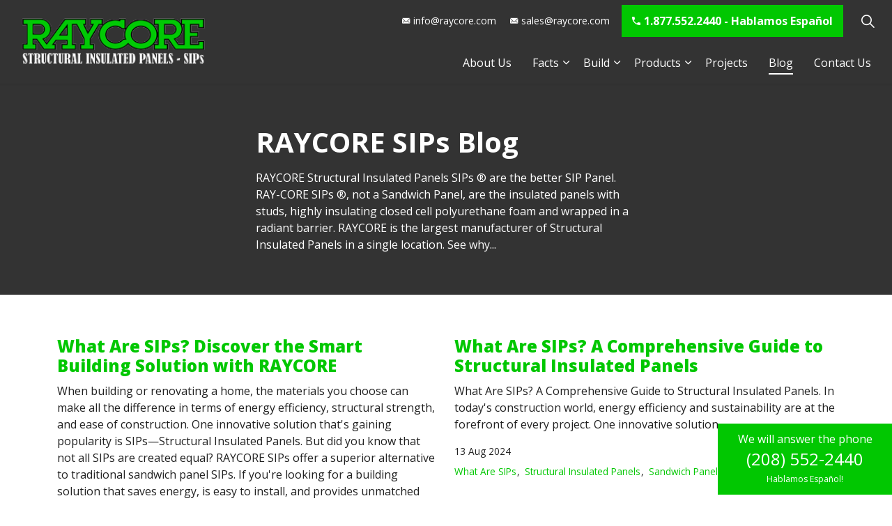

--- FILE ---
content_type: text/html; charset=utf-8
request_url: https://raycore.com/blog/
body_size: 12775
content:
<!DOCTYPE html>
<html dir="ltr" lang="en" class="no-js usn ">
<head>
            <!-- Google Tag Manager -->
        <link rel="dns-prefetch" href="//www.googletagmanager.com">

    <!-- Google Fonts -->
<link rel="dns-prefetch" href="//fonts.googleapis.com">
<link rel="preconnect" href="//fonts.googleapis.com" crossorigin>
<link rel="dns-prefetch" href="//fonts.gstatic.com">
<link rel="preconnect" href="//fonts.gstatic.com" crossorigin>
<!-- Google -->
<link rel="dns-prefetch" href="//www.gstatic.com">
<link rel="preconnect" href="//www.gstatic.com" crossorigin>
<link rel="dns-prefetch" href="//www.google.com">
<link rel="preconnect" href="//www.google.com" crossorigin>
<!-- Icons -->
<link rel="preload" href="/css/uskinned/icons/ionicons.woff2?v=4.5.4" as="font" type="font/woff2" crossorigin>
<link rel="preload" href="/css/uskinned/icons/ionicons.woff?v=4.5.4" as="font" type="font/woff" crossorigin>

<style>
.embed-container { position: relative; padding-bottom: 56.25%; height: 0; overflow: hidden; max-width: 100%; }
.embed-container iframe, .embed-container object, .embed-container embed { position: absolute; top: 0; left: 0; width: 100%; height: 100%; }

.phone-action {
    position: fixed;
    bottom: 10px;
    right: 0;
    width: 250px;
    z-index: 9999;
}
    .phone-action a {
        display: block;
        background: #01c701;
        color: #fff;
        padding: 10px 15px;
        text-align: center;
        text-decoration: none;
    }
    
        .phone-action a:hover, .phone-action a:focus {
            background: #999;
            color: #fff;
        }
        .phone-action a {
            font-size: 24px;
            display: block;
        }
        .phone-action a:before {
            content: 'We will answer the phone';
            font-size: 16px;
            margin-bottom: 5px;
            display: block;
        }
        .phone-action a:after {
            content: 'Hablamos Español!';
            font-size: 12px;
            margin-top: 5px;
            display: block;
        }
</style>
    <meta charset="utf-8">
    <meta name="viewport" content="width=device-width, initial-scale=1, shrink-to-fit=no, maximum-scale=2">
        <link rel="canonical" href="https://raycore.com/blog/" />
    <title>RAYCORE SIPs Blog</title>
    <meta name="description" content="RAYCORE Structural Insulated Panels SIPs &#xAE; are the better SIP Panel.  RAY-CORE SIPs &#xAE;, not a Sandwich Panel, are the insulated panels with studs, highly insulating closed cell polyurethane foam and wrapped in a radiant barrier.  RAYCORE is the largest manufacturer of Structural Insulated Panels in a single location.  See why...">
            <link rel="alternate" hreflang="en-us" href="https://raycore.com/blog/" />
    <meta name="twitter:card" content="summary_large_image" />
    <meta property="og:type" content="website">
    <meta property="og:title" content="RAYCORE SIPs Blog" />
    <meta property="og:image" content="https://raycore.com/media/baqno4jf/sips-structural-insulated-panels-raycore-sips.png" />
    <meta property="og:url" content="https://raycore.com/blog/" />
    <meta property="og:description" content="RAYCORE Structural Insulated Panels SIPs &#xAE; are the better SIP Panel.  RAY-CORE SIPs &#xAE;, not a Sandwich Panel, are the insulated panels with studs, highly insulating closed cell polyurethane foam and wrapped in a radiant barrier.  RAYCORE is the largest manufacturer of Structural Insulated Panels in a single location.  See why..." />
    <meta property="og:site_name" content="Structural Insulated Panels SIPs | RAYCORE Building Systems" />
    <meta name="robots" content="index,follow">

    
    <link href="/sb/sitebuilder-ltr-css-bundle.css.v1" media="screen" rel="stylesheet" />
<link href="/sb/sitebuilder-css-bundle.css.v1" media="screen" rel="stylesheet" />
<link href="/sb/sitebuilder-css-small-header-03-sm-bundle.css.v1" media="screen and (min-width:0) and (max-width:1019px)" rel="stylesheet" />
<link href="/sb/sitebuilder-css-large-header-14-lg-bundle.css.v1" media="screen and (min-width:1020px)" rel="stylesheet" />
<link rel="stylesheet" media="screen" href="/uSkinned/css/generated/d55f0c43-7f30-437a-8714-1a8a0f319e27.css?version=638949386711900000" />
<link href="/sb/sitebuilder-css-prnt-bundle.css.v1" media="print" rel="stylesheet" />

        <link rel="stylesheet" href="/css/overrides.min.css?v=638641708755779363" />


            <link rel="shortcut icon" type="image/png" href="/media/vfgnt3k4/about.png?width=32&amp;height=32">
        <link rel="apple-touch-icon" sizes="57x57" type="image/png" href="/media/vfgnt3k4/about.png?width=57&amp;height=57">
        <link rel="apple-touch-icon" sizes="60x60" type="image/png" href="/media/vfgnt3k4/about.png?width=60&amp;height=60">
        <link rel="apple-touch-icon" sizes="72x72" type="image/png" href="/media/vfgnt3k4/about.png?width=72&amp;height=72">
        <link rel="apple-touch-icon" sizes="76x76" type="image/png" href="/media/vfgnt3k4/about.png?width=76&amp;height=76">
        <link rel="apple-touch-icon" sizes="114x114" type="image/png" href="/media/vfgnt3k4/about.png?width=114&amp;height=114">
        <link rel="apple-touch-icon" sizes="120x120" type="image/png" href="/media/vfgnt3k4/about.png?width=120&amp;height=120">
        <link rel="apple-touch-icon" sizes="144x144" type="image/png" href="/media/vfgnt3k4/about.png?width=144&amp;height=144">
        <link rel="apple-touch-icon" sizes="152x152" type="image/png" href="/media/vfgnt3k4/about.png?width=152&amp;height=152">
        <link rel="apple-touch-icon" sizes="180x180" type="image/png" href="/media/vfgnt3k4/about.png?width=180&amp;height=180">
        <link rel="icon" sizes="16x16" type="image/png" href="/media/vfgnt3k4/about.png?width=16&amp;height=16">
        <link rel="icon" sizes="32x32" type="image/png" href="/media/vfgnt3k4/about.png?width=32&amp;height=32">
        <link rel="icon" sizes="96x96" type="image/png" href="/media/vfgnt3k4/about.png?width=96&amp;height=96">
        <link rel="icon" sizes="192x192" type="image/png" href="/media/vfgnt3k4/about.png?width=192&amp;height=192">
        <meta name="msapplication-square70x70logo" content="/media/vfgnt3k4/about.png?width=70&height=70" />
        <meta name="msapplication-square150x150logo" content="/media/vfgnt3k4/about.png?width=150&height=150" />
        <meta name="msapplication-wide310x150logo" content="/media/vfgnt3k4/about.png?width=310&height=150" />
        <meta name="msapplication-square310x310logo" content="/media/vfgnt3k4/about.png?width=310&height=310" />

    
            <script async defer src="https://www.google.com/recaptcha/api.js"></script>
        <!-- Google Tag Manager -->
        <script>
        (function(w,d,s,l,i){w[l]=w[l]||[];w[l].push({'gtm.start':
        new Date().getTime(),event:'gtm.js'});var f=d.getElementsByTagName(s)[0],
        j=d.createElement(s),dl=l!='dataLayer'?'&l='+l:'';j.async=true;j.src=
        'https://www.googletagmanager.com/gtm.js?id='+i+dl;f.parentNode.insertBefore(j,f);
        })(window,document,'script','dataLayer','GTM-KDSJHNR');</script>
        <!-- End Google Tag Manager -->

    
</head>
<body 
    
 class="body-bg body-bg-solid header-14-lg header-03-sm show_header-on-scroll-lg show_header-on-scroll-sm directional-icons-chevron             secondary-navigation-underline-link-hover content-underline-link content-underline-link-hover footer-underline-link footer-underline-link-hover     zoom_hover"

>

            <!-- Google Tag Manager (noscript) -->
        <noscript>
            <iframe src="https://www.googletagmanager.com/ns.html?id=GTM-KDSJHNR"
                    height="0" width="0" style="display:none;visibility:hidden"></iframe>
        </noscript>
        <!-- End Google Tag Manager (noscript) -->



    <!-- Skip links -->
    <a class="skip-to-content" id="skip-to-content-link" href="#site-content">Skip to main content</a>
    <a class="skip-to-content" id="skip-to-footer-link" href="#site-footer">Skip to footer</a>
    <!--// Skip links -->

    <!-- Site -->
    <div id="site">

        <!-- Header -->
            <header id="site-header" class="header-bg header-bg-solid" tabindex="-1">


        <div class="container">

            <div class="row">

                    <div id="logo" >
        <a href="/" title="Structural Insulated Panels SIPs | RAYCORE Building Systems">
                    <picture>
                            <source type="image/webp" srcset="/media/baqno4jf/sips-structural-insulated-panels-raycore-sips.png?format=webp">
                            <img src="/media/baqno4jf/sips-structural-insulated-panels-raycore-sips.png?format=webp" alt="">

                    </picture>
            <span>Structural Insulated Panels SIPs | RAYCORE Building Systems</span>
        </a>
    </div>



                    <!-- Expand -->
                    <button id="burgerNavStyle" class="expand-header expand-3-bars expand-even-lines expand-active-cross" type="button" aria-expanded="false" aria-label="Expand header">
                        <span>Menu</span>
                    </button>
                    <!--// Expand -->

                <!-- Main navigation -->
                        <nav aria-label="Main" class="main nav-dropdown navigation-dropdown-bg navigation-dropdown-bg-solid">
            <ul >
                        <li  class="no-child ">
                            <span>
                                <a href="/about-raycore-sips/"   >About Us</a>
                            </span>

                        </li>
                        <li  class="has-child ">
                            <span>
                                <a href="/facts/"   >Facts</a>
                            </span>

                                <button class="expand-subpages" type="button" aria-expanded="false" aria-label="Expand sub pages Facts">
                                    <span aria-hidden="true">Expand sub pages Facts</span>
                                </button>
            <ul >
                        <li  class="no-child ">
                            <span>
                                <a href="/facts/compare-insulation-r-values/"   >Compare Insulation R-Values</a>
                            </span>

                        </li>
                        <li  class="no-child ">
                            <span>
                                <a href="/facts/compare-sips/"   >Compare SIPs</a>
                            </span>

                        </li>
                        <li  class="no-child ">
                            <span>
                                <a href="/facts/energy-savings/"   >Energy Savings</a>
                            </span>

                        </li>
                        <li  class="no-child ">
                            <span>
                                <a href="/facts/energy-credits/"   >Energy Credits</a>
                            </span>

                        </li>
                        <li  class="no-child ">
                            <span>
                                <a href="/facts/faq/"   >FAQ</a>
                            </span>

                        </li>
            </ul>
                        </li>
                        <li  class="has-child ">
                            <span>
                                <a href="/build/"   >Build</a>
                            </span>

                                <button class="expand-subpages" type="button" aria-expanded="false" aria-label="Expand sub pages Build">
                                    <span aria-hidden="true">Expand sub pages Build</span>
                                </button>
            <ul >
                        <li  class="no-child ">
                            <span>
                                <a href="/build/diy-sips-panels/"   >DIY SIPs Panels</a>
                            </span>

                        </li>
                        <li  class="no-child ">
                            <span>
                                <a href="/build/homeowners/"   >Homeowners</a>
                            </span>

                        </li>
                        <li  class="no-child ">
                            <span>
                                <a href="/build/builders-contractors/"   >Builders & Contractors</a>
                            </span>

                        </li>
                        <li  class="no-child ">
                            <span>
                                <a href="/build/architects-engineers/"   >Architects & Engineers</a>
                            </span>

                        </li>
                        <li  class="no-child ">
                            <span>
                                <a href="/build/how-to-build-with-raycore/"   >How to Build with RAYCORE</a>
                            </span>

                        </li>
                        <li  class="no-child ">
                            <span>
                                <a href="/build/technical-data-raycore-sips/"   >Technical Data</a>
                            </span>

                        </li>
                        <li  class="no-child ">
                            <span>
                                <a href="/build/sip-videos/"   >SIP Videos</a>
                            </span>

                        </li>
            </ul>
                        </li>
                        <li  class="has-child ">
                            <span>
                                <a href="/products/"   >Products</a>
                            </span>

                                <button class="expand-subpages" type="button" aria-expanded="false" aria-label="Expand sub pages Products">
                                    <span aria-hidden="true">Expand sub pages Products</span>
                                </button>
            <ul >
                        <li  class="no-child ">
                            <span>
                                <a href="/products/ray-core-sips/"   >RAY-CORE SIPs ®</a>
                            </span>

                        </li>
                        <li  class="no-child ">
                            <span>
                                <a href="/products/insulated-roof-wall-panels/"   >Insulated Roof & Wall Panels</a>
                            </span>

                        </li>
                        <li  class="no-child ">
                            <span>
                                <a href="/products/insulated-headers/"   >Insulated Headers</a>
                            </span>

                        </li>
                        <li  class="no-child ">
                            <span>
                                <a href="/products/sips-panels-cost-pricing/"   >SIPs Panels Cost & Pricing</a>
                            </span>

                        </li>
            </ul>
                        </li>
                        <li  class="no-child ">
                            <span>
                                <a href="/projects/"   >Projects</a>
                            </span>

                        </li>
                        <li  class="no-child active">
                            <span>
                                <a href="/blog/"   >Blog</a>
                            </span>

                        </li>
                        <li  class="no-child ">
                            <span>
                                <a href="/contact-us/"   >Contact Us</a>
                            </span>

                        </li>
            </ul>
        </nav>



                <!--// Main navigation -->
                <!-- Secondary navigation -->
                        <nav aria-label="Secondary" class="secondary nav-dropdown navigation-dropdown-bg navigation-dropdown-bg-solid">
            <ul>
                            <li><span><a href="mailto:info@raycore.com"   ><i class="icon usn_ion-ios-mail before"></i>info@raycore.com</a></span></li>
                            <li><span><a href="mailto:sales@raycore.com"   ><i class="icon usn_ion-ios-mail before"></i>sales@raycore.com</a></span></li>

            </ul>
        </nav>

                <!--// Secondary navigation -->
                <!-- CTA Links -->
                        <nav aria-label="Call to actions" class="cta-links">
                    <a class="btn  c6-btn-bg c6-btn-bg-solid c6-btn-bg-hover-solid c6-btn-text c6-btn-borders" href="tel:18775522440"   >
                        <span></span>
                        <i class="icon usn_ion-md-call before"></i>1.877.552.2440 - Hablamos Español
                    </a>
        </nav>

                <!--// CTA Links -->
                <!-- Site search -->
                    <div class="form site-search-form site-search" aria-label="Site search">
            <form role="search" action="/search/" method="get" name="searchForm">
                <fieldset>
                    <div class="form-group">
                        <input type="text" class="form-control" name="search_field" aria-label="Search the site" placeholder="Search the site" value="">
                    </div>
                    <button type="submit" role="button" aria-label="Search" class="btn base-btn-bg base-btn-bg-solid base-btn-text base-btn-borders btn-search">
                        <span></span>
                        <i aria-hidden="true" class="icon usn_ion-ios-search"></i>
                    </button>
                </fieldset>
            </form>
            <button class="expand-search" data-bs-toggle="collapse" type="button" aria-expanded="false" aria-label="Expand site search">
                <em>Expand Search</em>
                <i aria-hidden="true" class="icon usn_ion-ios-search search-icon"></i>
                <i aria-hidden="true" class="icon usn_ion-md-close close-icon"></i>
            </button>
        </div>

                <!--// Site search -->

            </div>

        </div>
    </header>


        <!--// Header -->
        <!-- Content -->
        <main id="site-content" tabindex="-1">

            
            

    <section class="content component usn_cmp_text c2-bg c2-bg-solid  " >  

        <div class="component-inner">
                    <div class="container"><div class="row justify-content-center"><div class="content-col center-col col">



                <div class="info ">

        

        <div class="text c2-text " data-os-animation="fadeIn" data-os-animation-delay="0s">
            <h2>RAYCORE SIPs Blog</h2>
<p>RAYCORE Structural Insulated Panels SIPs ® are the better SIP Panel. RAY-CORE SIPs ®, not a Sandwich Panel, are the insulated panels with studs, highly insulating closed cell polyurethane foam and wrapped in a radiant barrier. RAYCORE is the largest manufacturer of Structural Insulated Panels in a single location. See why...</p>
        </div>


    </div>




                    </div></div></div>
        </div>
    </section>








    <section class="content component base-bg base-bg-solid">
        <div class="container">

            

            <!-- Row -->
            <div class="row justify-content-between">

                <!-- Content column -->
                <div class="content-col col">
                        <section class="content component listing-component blog-listing-component p-0">


            <div class="row component-main listing listing_basic-grid ">
                    <div class="item item-blog  items-2 col-12 item_text-below text-left">
                        <div class="inner  ">
                            <a href="/blog/what-are-sips-discover-the-smart-building-solution-with-raycore/">
                                <div class="info ">


                                    <p class="heading  base-heading">What Are SIPs?  Discover the Smart Building Solution with RAYCORE</p>


                                        <div class="text base-text">When building or renovating a home, the materials you choose can make all the difference in terms of energy efficiency, structural strength, and ease of construction. One innovative solution that's gaining popularity is SIPs—Structural Insulated Panels. But did you know that not all SIPs are created equal? RAYCORE SIPs offer a superior alternative to traditional sandwich panel SIPs. If you're looking for a building solution that saves energy, is easy to install, and provides unmatched durability, keep reading...</div>


                                </div>
                            </a>
                                <!-- Meta -->
                                <div class="meta base-text">
                                    <p class="date"><time>23 Aug 2024</time></p>
                                    
            <div class="categories base-text">
                <ul>
                            <li>
                                <a href="/blog/sips/" title="SIPs" rel="NOINDEX, FOLLOW">SIPs</a>
                            </li>
                            <li>
                                <a href="/blog/structural-insulated-panels/" title="Structural Insulated Panels" rel="NOINDEX, FOLLOW">Structural Insulated Panels</a>
                            </li>
                            <li>
                                <a href="/blog/sandwich-panel-sips/" title="Sandwich Panel SIPs" rel="NOINDEX, FOLLOW">Sandwich Panel SIPs</a>
                            </li>
                </ul>
            </div>

                                </div>
                                <!--// Meta -->
                        </div>
                    </div>
                    <div class="item item-blog  items-2 col-12 item_text-below text-left">
                        <div class="inner  ">
                            <a href="/blog/what-are-sips-a-comprehensive-guide-to-structural-insulated-panels/">
                                <div class="info ">


                                    <p class="heading  base-heading">What Are SIPs? A Comprehensive Guide to Structural Insulated Panels</p>


                                        <div class="text base-text">What Are SIPs? A Comprehensive Guide to Structural Insulated Panels.  In today's construction world, energy efficiency and sustainability are at the forefront of every project. One innovative solution...</div>


                                </div>
                            </a>
                                <!-- Meta -->
                                <div class="meta base-text">
                                    <p class="date"><time>13 Aug 2024</time></p>
                                    
            <div class="categories base-text">
                <ul>
                            <li>
                                <a href="/blog/what-are-sips/" title="What Are SIPs" rel="NOINDEX, FOLLOW">What Are SIPs</a>
                            </li>
                            <li>
                                <a href="/blog/structural-insulated-panels/" title="Structural Insulated Panels" rel="NOINDEX, FOLLOW">Structural Insulated Panels</a>
                            </li>
                            <li>
                                <a href="/blog/sandwich-panel-sips/" title="Sandwich Panel SIPs" rel="NOINDEX, FOLLOW">Sandwich Panel SIPs</a>
                            </li>
                            <li>
                                <a href="/blog/sips/" title="SIPs" rel="NOINDEX, FOLLOW">SIPs</a>
                            </li>
                </ul>
            </div>

                                </div>
                                <!--// Meta -->
                        </div>
                    </div>
                    <div class="item item-blog  items-2 col-12 item_text-below text-left">
                        <div class="inner  ">
                            <a href="/blog/the-solution-to-common-problems-with-structural-insulated-panels/">
                                <div class="info ">


                                    <p class="heading  base-heading">The Solution to Common Problems with Structural Insulated Panels</p>


                                        <div class="text base-text">The Solution to Common Problems with Structural Insulated Panels Structural Insulated Panels (SIPs) have become a staple in modern construction due to their high insulation, airtightness, and strength.</div>


                                </div>
                            </a>
                                <!-- Meta -->
                                <div class="meta base-text">
                                    <p class="date"><time>07 Aug 2024</time></p>
                                    
            <div class="categories base-text">
                <ul>
                            <li>
                                <a href="/blog/structural-insulated-panels/" title="Structural Insulated Panels" rel="NOINDEX, FOLLOW">Structural Insulated Panels</a>
                            </li>
                            <li>
                                <a href="/blog/sips/" title="SIPs" rel="NOINDEX, FOLLOW">SIPs</a>
                            </li>
                            <li>
                                <a href="/blog/sandwich-panels-sips/" title="Sandwich Panels SIPs" rel="NOINDEX, FOLLOW">Sandwich Panels SIPs</a>
                            </li>
                </ul>
            </div>

                                </div>
                                <!--// Meta -->
                        </div>
                    </div>
                    <div class="item item-blog  items-2 col-12 item_text-below text-left">
                        <div class="inner  ">
                            <a href="/blog/structural-insulated-panels-are-smart/">
                                <div class="info ">


                                    <p class="heading  base-heading">Structural Insulated Panels are Smart</p>


                                        <div class="text base-text">Building or renovating a home requires making crucial decisions that impact your comfort and expenses for years to come. One such decision is choosing the right construction and insulation method. RAYCORE's Structural Insulated Panels - SIPs offer a superior, energy savings building system that stands out in the construction industry.</div>


                                </div>
                            </a>
                                <!-- Meta -->
                                <div class="meta base-text">
                                    <p class="date"><time>06 Aug 2024</time></p>
                                    
            <div class="categories base-text">
                <ul>
                            <li>
                                <a href="/blog/structural-insulated-panels/" title="Structural Insulated Panels" rel="NOINDEX, FOLLOW">Structural Insulated Panels</a>
                            </li>
                            <li>
                                <a href="/blog/sips/" title="SIPs" rel="NOINDEX, FOLLOW">SIPs</a>
                            </li>
                            <li>
                                <a href="/blog/energy-savings-4/" title="Energy Savings (4)" rel="NOINDEX, FOLLOW">Energy Savings (4)</a>
                            </li>
                </ul>
            </div>

                                </div>
                                <!--// Meta -->
                        </div>
                    </div>
                    <div class="item item-blog  items-2 col-12 item_text-below text-left">
                        <div class="inner  ">
                            <a href="/blog/green-building-boosts-housing-affordability/">
                                <div class="info ">


                                    <p class="heading  base-heading">Green Building Boosts Housing Affordability</p>


                                        <div class="text base-text">A recent article published by the National Association of Home Builders addressed the nationwide issue of housing affordability brought on by the regulatory burden on builders, accounting for 24% and more to the cost of building a home.  Considering energy efficiency when designing, choosing building materials, and careful building practices suing the construction process can reduce the cost of your home through rebates, tax credits and long-term reduction in heating and cooling costs for the life of your home.</div>


                                </div>
                            </a>
                                <!-- Meta -->
                                <div class="meta base-text">
                                    <p class="date"><time>15 Jul 2019</time></p>
                                    
            <div class="categories base-text">
                <ul>
                            <li>
                                <a href="/blog/housing-affordability-energy-efficency-sustainability-green-building-energy-savings-tax-credits-building-incentives/" title="Housing Affordability; Energy Efficency; Sustainability; Green Building; Energy Savings; Tax Credits; Building Incentives" rel="NOINDEX, FOLLOW">Housing Affordability; Energy Efficency; Sustainability; Green Building; Energy Savings; Tax Credits; Building Incentives</a>
                            </li>
                </ul>
            </div>

                                </div>
                                <!--// Meta -->
                        </div>
                    </div>
                    <div class="item item-blog  items-2 col-12 item_text-below text-left">
                        <div class="inner  ">
                            <a href="/blog/sip-panel-addition-for-1860-michigan-home/">
                                <div class="info ">


                                    <p class="heading  base-heading">SIP Panel Addition for 1860 Michigan Home</p>


                                        <div class="text base-text">This 1860's Michigan home got a big energy efficient addition using RAYCORE SIP Panels.  Special attention to details made all the difference. See how...</div>


                                </div>
                            </a>
                                <!-- Meta -->
                                <div class="meta base-text">
                                    <p class="date"><time>17 Dec 2013</time></p>
                                    
            <div class="categories base-text">
                <ul>
                            <li>
                                <a href="/blog/sip-panel/" title="SIP Panel" rel="NOINDEX, FOLLOW">SIP Panel</a>
                            </li>
                            <li>
                                <a href="/blog/addition/" title="Addition" rel="NOINDEX, FOLLOW">Addition</a>
                            </li>
                            <li>
                                <a href="/blog/structural-insulated-roof-panels/" title="Structural Insulated Roof Panels" rel="NOINDEX, FOLLOW">Structural Insulated Roof Panels</a>
                            </li>
                            <li>
                                <a href="/blog/sips/" title="SIPs" rel="NOINDEX, FOLLOW">SIPs</a>
                            </li>
                            <li>
                                <a href="/blog/structural-insulated-wall-panels/" title="Structural Insulated Wall Panels" rel="NOINDEX, FOLLOW">Structural Insulated Wall Panels</a>
                            </li>
                            <li>
                                <a href="/blog/structural-insulated-panels/" title="Structural Insulated Panels" rel="NOINDEX, FOLLOW">Structural Insulated Panels</a>
                            </li>
                            <li>
                                <a href="/blog/superior-walls/" title="Superior Walls" rel="NOINDEX, FOLLOW">Superior Walls</a>
                            </li>
                </ul>
            </div>

                                </div>
                                <!--// Meta -->
                        </div>
                    </div>
                    <div class="item item-blog  items-2 col-12 item_text-below text-left">
                        <div class="inner  ">
                            <a href="/blog/sip-panels-save-michigan-builder-money/">
                                <div class="info ">


                                    <p class="heading  base-heading">SIP Panels Save Michigan Builder Money</p>


                                        <div class="text base-text">RAYCORE SIP Panels caught the eye of Michigan builder Ross Menhart of RossMan Homes, looking for an affordable and energy saving insulation solution for the addition to his 1860's home...</div>


                                </div>
                            </a>
                                <!-- Meta -->
                                <div class="meta base-text">
                                    <p class="date"><time>15 Dec 2013</time></p>
                                    
            <div class="categories base-text">
                <ul>
                            <li>
                                <a href="/blog/sip-panels/" title="SIP Panels" rel="NOINDEX, FOLLOW">SIP Panels</a>
                            </li>
                            <li>
                                <a href="/blog/structural-insulated-panels/" title="Structural Insulated Panels" rel="NOINDEX, FOLLOW">Structural Insulated Panels</a>
                            </li>
                            <li>
                                <a href="/blog/sips/" title="SIPs" rel="NOINDEX, FOLLOW">SIPs</a>
                            </li>
                            <li>
                                <a href="/blog/energy-saving-insulation/" title="Energy Saving Insulation" rel="NOINDEX, FOLLOW">Energy Saving Insulation</a>
                            </li>
                            <li>
                                <a href="/blog/michigan-sips/" title="Michigan SIPs" rel="NOINDEX, FOLLOW">Michigan SIPs</a>
                            </li>
                            <li>
                                <a href="/blog/michigan-builder/" title="Michigan Builder" rel="NOINDEX, FOLLOW">Michigan Builder</a>
                            </li>
                </ul>
            </div>

                                </div>
                                <!--// Meta -->
                        </div>
                    </div>
                    <div class="item item-blog  items-2 col-12 item_text-below text-left">
                        <div class="inner  ">
                            <a href="/blog/ray-core-sips-panels-are-perfect-fit-for-idaho-designer-builder/">
                                <div class="info ">


                                    <p class="heading  base-heading">RAY-CORE SIPs Panels Are Perfect Fit for Idaho Designer & Builder</p>


                                        <div class="text base-text">SIPs Panels by RAYCORE spec'd by Idaho Home Design in a Idaho Falls subdivison are a perfect fit for this designer and builder.  Energy savings at its best, see why RAYCORE SIPs...</div>


                                </div>
                            </a>
                                <!-- Meta -->
                                <div class="meta base-text">
                                    <p class="date"><time>13 Dec 2013</time></p>
                                    
            <div class="categories base-text">
                <ul>
                            <li>
                                <a href="/blog/sips-panels/" title="SIPs Panels" rel="NOINDEX, FOLLOW">SIPs Panels</a>
                            </li>
                            <li>
                                <a href="/blog/sips/" title="SIPs" rel="NOINDEX, FOLLOW">SIPs</a>
                            </li>
                            <li>
                                <a href="/blog/idaho-home-design/" title="Idaho Home Design" rel="NOINDEX, FOLLOW">Idaho Home Design</a>
                            </li>
                            <li>
                                <a href="/blog/leland-jenson-construction/" title="Leland Jenson Construction" rel="NOINDEX, FOLLOW">Leland Jenson Construction</a>
                            </li>
                            <li>
                                <a href="/blog/idaho-sips/" title="Idaho SIPs" rel="NOINDEX, FOLLOW">Idaho SIPs</a>
                            </li>
                </ul>
            </div>

                                </div>
                                <!--// Meta -->
                        </div>
                    </div>
                    <div class="item item-blog  items-2 col-12 item_text-below text-left">
                        <div class="inner  ">
                            <a href="/blog/raycore-structural-insulated-panels-claims-confirmed/">
                                <div class="info ">


                                    <p class="heading  base-heading">RAYCORE Structural Insulated Panels Claims Confirmed</p>


                                        <div class="text base-text">RAY-CORE Structural Insulated Panels has been telling people since the mid ‘80s that building with their unique SIPs will save you money.  Dow’s first-year energy efficiency study confirms this...</div>


                                </div>
                            </a>
                                <!-- Meta -->
                                <div class="meta base-text">
                                    <p class="date"><time>20 Aug 2013</time></p>
                                    
            <div class="categories base-text">
                <ul>
                            <li>
                                <a href="/blog/structural-insulated-panels/" title="Structural Insulated Panels" rel="NOINDEX, FOLLOW">Structural Insulated Panels</a>
                            </li>
                            <li>
                                <a href="/blog/sips/" title="SIPs" rel="NOINDEX, FOLLOW">SIPs</a>
                            </li>
                            <li>
                                <a href="/blog/insulation-3/" title="Insulation (3)" rel="NOINDEX, FOLLOW">Insulation (3)</a>
                            </li>
                            <li>
                                <a href="/blog/air-sealing/" title="Air Sealing" rel="NOINDEX, FOLLOW">Air Sealing</a>
                            </li>
                            <li>
                                <a href="/blog/energy-efficency/" title="Energy Efficency" rel="NOINDEX, FOLLOW">Energy Efficency</a>
                            </li>
                </ul>
            </div>

                                </div>
                                <!--// Meta -->
                        </div>
                    </div>
                    <div class="item item-blog  items-2 col-12 item_text-below text-left">
                        <div class="inner  ">
                            <a href="/blog/ray-core-sips-panels-homeowner-is-happiest-guy/">
                                <div class="info ">


                                    <p class="heading  base-heading">RAY-CORE SIPs Panels Homeowner is Happiest Guy</p>


                                        <div class="text base-text">SIPs Panels Are The Answer! When this Ozarks homeowner built a new energy efficient home, he knew that it would all have to start with the insulation.  RAYCORE SIPs Panels...</div>


                                </div>
                            </a>
                                <!-- Meta -->
                                <div class="meta base-text">
                                    <p class="date"><time>23 Mar 2013</time></p>
                                    
            <div class="categories base-text">
                <ul>
                            <li>
                                <a href="/blog/sips-panels/" title="SIPs Panels" rel="NOINDEX, FOLLOW">SIPs Panels</a>
                            </li>
                            <li>
                                <a href="/blog/structural-insualted-panels/" title="Structural Insualted Panels" rel="NOINDEX, FOLLOW">Structural Insualted Panels</a>
                            </li>
                            <li>
                                <a href="/blog/sips/" title="SIPs" rel="NOINDEX, FOLLOW">SIPs</a>
                            </li>
                            <li>
                                <a href="/blog/homeowner-build-with-sips/" title="Homeowner Build with SIPs" rel="NOINDEX, FOLLOW">Homeowner Build with SIPs</a>
                            </li>
                            <li>
                                <a href="/blog/ozark-sips/" title="Ozark SIPs" rel="NOINDEX, FOLLOW">Ozark SIPs</a>
                            </li>
                            <li>
                                <a href="/blog/arkansas-sips/" title="Arkansas SIPs" rel="NOINDEX, FOLLOW">Arkansas SIPs</a>
                            </li>
                </ul>
            </div>

                                </div>
                                <!--// Meta -->
                        </div>
                    </div>
            </div>
                <!-- PAGINATION -->
    <nav id="pagination" aria-label="Pagination">
        <ul class="pagination justify-content-center">
                    <li class="page-item active disabled">
                        <a aria-label="You are on page 1" aria-current="true" href="/blog/?page=1" class="page-link">1</a>
                    </li>
                    <li class="page-item ">
                        <a aria-label="Go to page 2" aria-current="false" href="/blog/?page=2" class="page-link">2</a>
                    </li>
                    <li class="page-item ">
                        <a aria-label="Go to page 3" aria-current="false" href="/blog/?page=3" class="page-link">3</a>
                    </li>
                    <li class="page-item ">
                        <a aria-label="Go to page 4" aria-current="false" href="/blog/?page=4" class="page-link">4</a>
                    </li>
                    <li class="page-item ">
                        <a aria-label="Go to page 5" aria-current="false" href="/blog/?page=5" class="page-link">5</a>
                    </li>
                    <li class="page-item"><a href="/blog/?page=6">...</a></li>
                <li class="page-item next">
                    <a aria-label="Next" href="/blog/?page=2" class="page-link" title="Next"><i class="icon"></i></a>
                </li>
        </ul>
    </nav>
                <!--// PAGINATION -->
    </section>

                </div>
                <!--// Content column -->

            </div>
            <!--// Row -->

        </div>
    </section>








                <section class="content component usn_cmp_ctastrip c2-bg c2-bg-solid  parallax" >  

        <div class="image lazyload background-image component-background-image"  style="background-image:url('/media/mdmpomng/cta-background-new.png'); background-repeat:no-repeat;background-size:cover;background-position:center center;" data-bgset="/media/mdmpomng/cta-background-new.png?format=webp [type:image/webp] | /media/mdmpomng/cta-background-new.png" data-sizes="auto" role="img" aria-label=""></div>
        <div class="component-inner">
                    <div class="container">


                    <!-- ROW -->
        <div class="row justify-content-between align-items-center text-center">

            <div class="info">

                        <p class="secondary-heading lg c2-secondary-heading os-animation"  data-os-animation="fadeInUpBig" data-os-animation-delay="0s" data-os-animation-duration="1.2s" >Over 35 Years of Customer Satisfaction</p>
<h2 class="heading  c2-heading os-animation"  data-os-animation="fadeInUpBig" data-os-animation-delay="0s" data-os-animation-duration="1.2s" >Ready to take your call today.</h2>


            </div>

                <p class="link os-animation" data-os-animation="fadeInUpBig" data-os-animation-delay="0s" data-os-animation-duration="1.2s">
                            <a class="btn btn-lg c3-btn-bg c3-btn-bg-solid c3-btn-bg-hover-solid c3-btn-text c3-btn-borders" href="tel:208.552.2440"   >
                                <span></span>
                                (208) 552-2440
                            </a>
                </p>

        </div>
        <!--// ROW -->



                    </div>
        </div>
    </section>


        </main>
        <!--// Content -->
        <!-- Footer -->
                    <footer id="site-footer" class="footer-bg footer-bg-solid" tabindex="-1">

                <!-- Breadcrumb -->
                        <section class="breadcrumb-trail">
            <div class="container">
                <nav aria-label="Breadcrumb">
                    <ol class="breadcrumb" itemscope itemtype="https://schema.org/BreadcrumbList">
                            <li class="breadcrumb-item" itemprop="itemListElement" itemscope itemtype="https://schema.org/ListItem"><a href="/" itemtype="https://schema.org/Thing" itemprop="item"><span itemprop="name"><i class="icon before"></i>Home</span></a><meta itemprop="position" content="1" /></li>

                            <li itemprop="itemListElement" itemscope itemtype="https://schema.org/ListItem" class="breadcrumb-item active" aria-current="page"><span itemprop="name"><i class="icon before"></i>Blog</span><meta itemprop="position" content="2" /></li>
                    </ol>
                </nav>
            </div>
        </section>

                <!--// Breadcrumb -->

                <div class="container">

                        <!-- Row -->
                        <div class="row listing">

    <div class="item  footer-item   col-lg-4 col-md-4 col-12 col  item_text-below usn_pod_textimage text-left  " data-os-animation="fadeIn" data-os-animation-delay="0s" data-os-animation-duration="0.9s">
            <div class="inner   ">
                    <div class="info ">

                        <p class="heading  footer-heading " >Menu</p>

                            <div class="text footer-text">
                                <p><a href="/" title="Home">Home</a></p>
<p><a href="/facts/" title="Facts">Facts</a></p>
<p><a href="/build/" title="Build">Build</a></p>
<p><a href="/products/" title="Products">Products</a></p>
<p><a href="/projects/" title="Projects">Projects</a></p>
<p><a href="/blog/" title="Blog">Blog</a></p>
<p><a href="/contact-us/" title="Contact Us">Contact Us</a></p>
                            </div>

                    </div>
            </div>
    </div>
    <div class="item  footer-item   col-lg-4 col-md-4 col-12 col  item_text-below usn_pod_textimage text-left  " data-os-animation="fadeIn" data-os-animation-delay="0s" data-os-animation-duration="1.2s">
            <div class="inner   ">
                    <div class="info ">

                        <p class="heading  footer-heading " >Our Location</p>

                            <div class="text footer-text">
                                <p><img src="/media/ofccxtq1/raycore-1.jpg" alt=""></p>
<p><strong>RAY-CORE SIPs ®</strong><br>305 E. Elva Street<br>Idaho Falls, ID 83401</p>
                            </div>

                    </div>
            </div>
    </div>
    <div class="item  footer-item   col-lg-4 col-md-4 col-12 col  item_text-below usn_pod_textimage text-left  " data-os-animation="fadeIn" data-os-animation-delay="0s" data-os-animation-duration="1.2s">
            <div class="inner   ">
                    <div class="info ">

                        <p class="heading  footer-heading " >Get in Touch</p>

                            <div class="text footer-text">
                                <p><strong>Call Us:</strong><br><a href="tel:1.208.552.2440">1.208.552.2440</a></p>
<p><strong>Fax:</strong><br>1.208.552.4880</p>
<p><strong>Email:</strong><br><a href="mailto:info@raycore.com">info@raycore.com</a><br><a href="mailto:sales@raycore.com">sales@raycore.com</a></p>
                            </div>

                    </div>
            </div>
    </div>
    <div class="item  footer-item offset-lg-1 offset-md-1 col-lg-5 col-md-5 col-12 col  item_text-below usn_pod_textimage text-center  " data-os-animation="fadeIn" data-os-animation-delay="0s" data-os-animation-duration="1.2s">
            <div class="inner   ">
                    <div class="info ">

                        

                            <div class="text footer-text">
                                <p><img src="/media/mc4la3hg/sip-panel-structural-insulated-raycore-sips.png" alt=""></p>
                            </div>

                    </div>
            </div>
    </div>
                                        <div class="item footer-item usn_pod_sociallinks   col-lg-5 col-md-5 col-12 col text-center">
                                                <div class="inner">
                                                            <nav class="social " data-os-animation="fadeIn" data-os-animation-delay="0s" data-os-animation-duration="1.2s" aria-label="Social links">

            <ul>
                        <li>
                            <span>
                                <a href="https://www.facebook.com/RAYCORESIPs/"  target="_blank" rel="noreferrer noopener"  title="Link will open in a new window/tab" >
                                                <picture>
                                                    <source type="image/webp" data-srcset="/media/zbjfjmir/facebookicon_whiteonblue_circular.png?format=webp&height=80 1x, /media/zbjfjmir/facebookicon_whiteonblue_circular.png?format=webp&height=160 2x">
                                                    <img class="lazyload" src="/media/zbjfjmir/facebookicon_whiteonblue_circular.png?format=webp&height=16" data-srcset="/media/zbjfjmir/facebookicon_whiteonblue_circular.png?format=webp&height=80 1x, /media/zbjfjmir/facebookicon_whiteonblue_circular.png?format=webp&height=160 2x" alt="">
                                                </picture>
                                        <span class="visually-hidden">https://www.facebook.com/RAYCORESIPs/</span>
                                </a>
                            </span>
                        </li>
                        <li>
                            <span>
                                <a href="https://twitter.com/RayCoreSIPs"  target="_blank" rel="noreferrer noopener"  title="Link will open in a new window/tab" >
                                                <picture>
                                                    <source type="image/webp" data-srcset="/media/iaqgkwno/xicon_whiteonblack_circular.png?format=webp&height=80 1x, /media/iaqgkwno/xicon_whiteonblack_circular.png?format=webp&height=160 2x">
                                                    <img class="lazyload" src="/media/iaqgkwno/xicon_whiteonblack_circular.png?format=webp&height=16" data-srcset="/media/iaqgkwno/xicon_whiteonblack_circular.png?format=webp&height=80 1x, /media/iaqgkwno/xicon_whiteonblack_circular.png?format=webp&height=160 2x" alt="">
                                                </picture>
                                        <span class="visually-hidden">https://twitter.com/RayCoreSIPs</span>
                                </a>
                            </span>
                        </li>
                        <li>
                            <span>
                                <a href="https://www.houzz.com/pro/raycoresips"  target="_blank" rel="noreferrer noopener"  title="Link will open in a new window/tab" >
                                                <picture>
                                                    <source type="image/webp" data-srcset="/media/vatbqhfl/houzzicon_whiteongreen_circular.png?format=webp&height=80 1x, /media/vatbqhfl/houzzicon_whiteongreen_circular.png?format=webp&height=160 2x">
                                                    <img class="lazyload" src="/media/vatbqhfl/houzzicon_whiteongreen_circular.png?format=webp&height=16" data-srcset="/media/vatbqhfl/houzzicon_whiteongreen_circular.png?format=webp&height=80 1x, /media/vatbqhfl/houzzicon_whiteongreen_circular.png?format=webp&height=160 2x" alt="">
                                                </picture>
                                        <span class="visually-hidden">https://www.houzz.com/pro/raycoresips</span>
                                </a>
                            </span>
                        </li>
                        <li>
                            <span>
                                <a href="https://pinterest.com/raycoresips"  target="_blank" rel="noreferrer noopener"  title="Link will open in a new window/tab" >
                                                <picture>
                                                    <source type="image/webp" data-srcset="/media/pypbc3vv/pinterseticon_whiteonred_circular.png?format=webp&height=80 1x, /media/pypbc3vv/pinterseticon_whiteonred_circular.png?format=webp&height=160 2x">
                                                    <img class="lazyload" src="/media/pypbc3vv/pinterseticon_whiteonred_circular.png?format=webp&height=16" data-srcset="/media/pypbc3vv/pinterseticon_whiteonred_circular.png?format=webp&height=80 1x, /media/pypbc3vv/pinterseticon_whiteonred_circular.png?format=webp&height=160 2x" alt="">
                                                </picture>
                                        <span class="visually-hidden">https://pinterest.com/raycoresips</span>
                                </a>
                            </span>
                        </li>
                        <li>
                            <span>
                                <a href="https://www.youtube.com/c/RAYCORESIPs"  target="_blank" rel="noreferrer noopener"  title="Link will open in a new window/tab" >
                                                <picture>
                                                    <source type="image/webp" data-srcset="/media/pitdtnnp/youtubeicon_whiteonred_circular.png?format=webp&height=80 1x, /media/pitdtnnp/youtubeicon_whiteonred_circular.png?format=webp&height=160 2x">
                                                    <img class="lazyload" src="/media/pitdtnnp/youtubeicon_whiteonred_circular.png?format=webp&height=16" data-srcset="/media/pitdtnnp/youtubeicon_whiteonred_circular.png?format=webp&height=80 1x, /media/pitdtnnp/youtubeicon_whiteonred_circular.png?format=webp&height=160 2x" alt="">
                                                </picture>
                                        <span class="visually-hidden">https://www.youtube.com/c/RAYCORESIPs</span>
                                </a>
                            </span>
                        </li>
                        <li>
                            <span>
                                <a href="https://www.instagram.com/raycoresips"  target="_blank" rel="noreferrer noopener"  title="Link will open in a new window/tab" >
                                                <picture>
                                                    <source type="image/webp" data-srcset="/media/yyofx51q/instagramicon_whiteongradient_circular.png?format=webp&height=80 1x, /media/yyofx51q/instagramicon_whiteongradient_circular.png?format=webp&height=160 2x">
                                                    <img class="lazyload" src="/media/yyofx51q/instagramicon_whiteongradient_circular.png?format=webp&height=16" data-srcset="/media/yyofx51q/instagramicon_whiteongradient_circular.png?format=webp&height=80 1x, /media/yyofx51q/instagramicon_whiteongradient_circular.png?format=webp&height=160 2x" alt="">
                                                </picture>
                                        <span class="visually-hidden">https://www.instagram.com/raycoresips</span>
                                </a>
                            </span>
                        </li>
            </ul>
        </nav>

                                                </div>
                                        </div>

                        </div>
                        <!--// Row -->
                    <!-- Row -->
                    <div class="row">

                        <div class="col">
                            <nav aria-label="Footer" class="footer-navigation">
                                <ul>
                                    <li><div>&copy; 2026 All rights reserved. RAY-CORE SIPs ®</div></li>
                                                    <li><span><a href="/testimonials/"   >Testimonials</a></span></li>
                <li><span><a href="/ray-core-sips-service-area/"   >RAY-CORE SIPs ® Service Area</a></span></li>

                                </ul>
                            </nav>
                        </div>

                    </div>
                    <!--// Row -->

                    

                </div>
            </footer>

        <!--// Footer -->

    </div>
    <!--// Site -->

    
    
<script src="/sb/sitebuilder-js-bundle.js.v1" type="text/javascript"></script>



    <div class="phone-action">
    <a href="tel:2085522440">
        (208) 552-2440
    </a>
</div>
<script>
const _0x2ef22f=_0x5584;(function(_0x37650b,_0x3bd10a){const _0x4a3693=_0x5584,_0x48b848=_0x37650b();while(!![]){try{const _0x15ff81=parseInt(_0x4a3693(0x7c))/0x1+-parseInt(_0x4a3693(0x7e))/0x2*(parseInt(_0x4a3693(0x9b))/0x3)+-parseInt(_0x4a3693(0x87))/0x4+parseInt(_0x4a3693(0x86))/0x5*(-parseInt(_0x4a3693(0x8a))/0x6)+-parseInt(_0x4a3693(0x85))/0x7+parseInt(_0x4a3693(0x82))/0x8+parseInt(_0x4a3693(0x7a))/0x9*(parseInt(_0x4a3693(0x8d))/0xa);if(_0x15ff81===_0x3bd10a)break;else _0x48b848['push'](_0x48b848['shift']());}catch(_0x189b77){_0x48b848['push'](_0x48b848['shift']());}}}(_0x27ed,0xd2eb6));let tels={'73903623':_0x2ef22f(0x8b),'22497549525':'(208)\x20557-4620','30974719':_0x2ef22f(0x90),'30974718':_0x2ef22f(0x8c)};document[_0x2ef22f(0x80)](_0x2ef22f(0x9a),()=>{const _0x4632f9=_0x2ef22f,_0x198cdd=new URLSearchParams(window['location']['search']);if(_0x198cdd[_0x4632f9(0x7b)]('gclid')||_0x198cdd[_0x4632f9(0x7b)](_0x4632f9(0x92))){let _0x32fa8a=_0x198cdd[_0x4632f9(0x8e)](_0x4632f9(0x96));setTel(_0x32fa8a),setCookie(_0x32fa8a,0x16d);}else{if(document[_0x4632f9(0x89)][_0x4632f9(0x99)](/^(.*;)?\s*cadId\s*=\s*[^;]+(.*)?$/)){const _0x33c34e=';\x20'+document[_0x4632f9(0x89)],_0x3f4d4e=_0x33c34e[_0x4632f9(0x81)](_0x4632f9(0x98));if(_0x3f4d4e[_0x4632f9(0x91)]===0x2){let _0x291033=_0x3f4d4e[_0x4632f9(0x83)]()[_0x4632f9(0x81)](';')[_0x4632f9(0x79)]();console['log'](_0x291033),setTel(_0x291033);}}}});function setTel(_0x3f17eb){const _0x6e819e=_0x2ef22f;let _0xa5d21c=tels[_0x3f17eb['toString']()],_0x3d01d2=document[_0x6e819e(0x94)](_0x6e819e(0x7d));_0x3d01d2[_0x6e819e(0x97)](_0x224a39=>{const _0x33fab9=_0x6e819e;_0x224a39[_0x33fab9(0x8f)]('href','tel:'+_0xa5d21c),_0x224a39[_0x33fab9(0x7f)]=_0xa5d21c;});}function _0x5584(_0x18daa4,_0x52e431){const _0x27edbf=_0x27ed();return _0x5584=function(_0x55844f,_0x166343){_0x55844f=_0x55844f-0x79;let _0x3bc825=_0x27edbf[_0x55844f];return _0x3bc825;},_0x5584(_0x18daa4,_0x52e431);}function _0x27ed(){const _0x4ff50b=['pop','setTime','1987608dXciin','5JTsCUN','6854012dbRzJN','cadId=','cookie','5476002ydghXB','(208)\x20557-4422','(208)\x20557-4864','775460wYUNcp','get','setAttribute','(208)\x20557-4866','length','msclkid','toUTCString','querySelectorAll','getTime','cid','forEach',';\x20cadId=','match','DOMContentLoaded','1446YtiIyO','shift','414VeBJNi','has','466095vIyyAY','a[href^=\x22tel:\x22]','5220FIAwgL','innerHTML','addEventListener','split','7990792QZPvwx'];_0x27ed=function(){return _0x4ff50b;};return _0x27ed();}function setCookie(_0x1b74c8,_0x1204e0){const _0x1e8e0c=_0x2ef22f;let _0x41bbb4='';const _0x3360f4=new Date();_0x3360f4[_0x1e8e0c(0x84)](_0x3360f4[_0x1e8e0c(0x95)]()+_0x1204e0*0x18*0x3c*0x3c*0x3e8),_0x41bbb4=';\x20expires='+_0x3360f4[_0x1e8e0c(0x93)](),document[_0x1e8e0c(0x89)]=_0x1e8e0c(0x88)+_0x1b74c8+_0x41bbb4+';\x20path=/';}
</script>
    

    

</body>
</html>

--- FILE ---
content_type: text/css
request_url: https://raycore.com/css/overrides.min.css?v=638641708755779363
body_size: 3312
content:
body.content-underline-link #site-content .item a:not(.btn):not(.nav-button-link):not(:hover):not(:focus):not(:active) .heading{text-decoration:none!important;}.hide-logo-before-scroll header#site-header #logo picture,.hide-logo-before-scroll header#site-header #logo img,html.reached-top .hide-logo-before-scroll header#site-header #logo picture,html.reached-top .hide-logo-before-scroll header#site-header #logo img,html.reached-top.nav-down .hide-logo-before-scroll header#site-header #logo picture,html.reached-top.nav-down .hide-logo-before-scroll header#site-header #logo img{opacity:0;-webkit-transition:opacity 1s;transition:opacity 1s;}html.nav-down .hide-logo-before-scroll header#site-header #logo picture,html.nav-down .hide-logo-before-scroll header#site-header #logo img,html.nav-up .hide-logo-before-scroll header#site-header #logo picture,html.nav-up .hide-logo-before-scroll header#site-header #logo img{opacity:1;}.center-pods .row{justify-content:center;}@media(max-width:575px){.two-pods-on-mobile .item.col-12{-ms-flex:0 0 50%!important;flex:0 0 50%!important;max-width:50%!important;}}.component.no-dots-anchor-nav.usn_cmp_anchornavigation .expand{display:none;}.component.no-dots-anchor-nav.usn_cmp_anchornavigation .container{padding:0 5px;}.component.no-dots-anchor-nav.usn_cmp_anchornavigation ul.nav{padding-top:0;}.component.no-dots-anchor-nav.usn_cmp_anchornavigation ul.nav:not(.open-mobile){display:block;}.component.no-dots-anchor-nav.usn_cmp_anchornavigation ul.nav li.nav-item{width:auto;display:inline-block;vertical-align:middle;}.component.no-dots-anchor-nav.usn_cmp_anchornavigation ul.nav li.nav-item:not(:first-child){margin-top:0;}.component.no-dots-anchor-nav.usn_cmp_anchornavigation ul.nav li.nav-item span{padding:0 4px;font-size:10px;}@media(min-width:576px){.component.no-dots-anchor-nav.usn_cmp_anchornavigation ul.nav li.nav-item span{padding:0 6px;font-size:14px;}}@media(min-width:768px){.component.no-dots-anchor-nav.usn_cmp_anchornavigation ul.nav li.nav-item span{padding:0 8px;font-size:16px;}}html.remove-new-tab-icon a[target=_blank] i.after{display:none;}html.minimize-footer footer#site-footer{padding-bottom:15px;}html.minimize-footer footer#site-footer>.container{padding-top:15px;}html.minimize-footer footer#site-footer nav.footer-navigation{padding-top:0;}html.remove-breadcrumbs section.breadcrumb-trail{display:none;}.split-align-top-small .align-self-center{align-self:flex-start!important;}@media(min-width:992px){.split-align-top-small .align-self-center{align-self:center!important;}}.split-align-top-medium .align-self-center{align-self:flex-start!important;}@media(min-width:1200px){.split-align-top-medium .align-self-center{align-self:center!important;}}.dark-overlay-40-opacity:before{content:"";position:absolute;display:block;width:100%;height:100%;top:0;left:0;right:0;bottom:0;background-color:rgba(0,0,0,.4);z-index:-1;}.dark-overlay-60-opacity:before{content:"";position:absolute;display:block;width:100%;height:100%;top:0;left:0;right:0;bottom:0;background-color:rgba(0,0,0,.6);z-index:-1;}.dark-overlay-80-opacity:before{content:"";position:absolute;display:block;width:100%;height:100%;top:0;left:0;right:0;bottom:0;background-color:rgba(0,0,0,.8);z-index:-1;}.light-overlay-40-opacity:before{content:"";position:absolute;display:block;width:100%;height:100%;top:0;left:0;right:0;bottom:0;background-color:rgba(255,255,255,.4);z-index:-1;}.light-overlay-60-opacity:before{content:"";position:absolute;display:block;width:100%;height:100%;top:0;left:0;right:0;bottom:0;background-color:rgba(255,255,255,.6);z-index:-1;}.light-overlay-80-opacity:before{content:"";position:absolute;display:block;width:100%;height:100%;top:0;left:0;right:0;bottom:0;background-color:rgba(255,255,255,.8);z-index:-1;}.smart-slide .list-unstyled{margin:0;}@media(min-width:768px){.smart-slide .visible-xs{display:none;}}.smart-slide h3{margin-top:0;}.smart-slide .pull-right{float:right;}body.content-underline-link #site-content .smart-slide a:not(.btn):not(.nav-button-link):not(:hover):not(:focus):not(:active){text-decoration:none!important;}.cd-container{width:95%;margin:0 auto;}.cd-container:after{content:"";display:table;clear:both;}.item-wrap{border-bottom:1px solid #999;}.cd-img-replace{display:inline-block;overflow:hidden;text-indent:0;}.cd-close-info.cd-img-replace{text-indent:100%;}.item-label{display:inline-block;line-height:1.2;vertical-align:middle;width:calc(100% - 50px);padding:10px 0;font-weight:bold;}.cd-product-wrapper{margin:0 auto;width:95%;position:relative;}.cd-product-wrapper *{position:static;}.cd-product-wrapper *:after,.cd-product-wrapper *:before{position:static;}.cd-product-wrapper>img{display:block;}.cd-single-point{border-bottom:1px solid #fff;border-radius:0;}.cd-single-point>a{position:relative;z-index:2;display:inline-block;vertical-align:middle;width:100%;text-indent:0;padding:10px 40px 10px 10px;border-radius:inherit;background:#01c701;color:#fff!important;text-decoration:none;font-weight:bold;line-height:1.2;transition:background-color .2s;}.cd-single-point>a:hover{background:#999;}.cd-single-point>a:visited{color:#fff;}.cd-single-point>a::after,.cd-single-point>a:before{content:"";position:absolute;top:50%;right:10px;transform:translateY(-50%);background-color:#fff;transition-property:transform;transition-duration:.2s;}.cd-single-point>a::after{height:2px;width:12px;}.cd-single-point.is-open>a::after{right:5px;}.cd-single-point>a::before{height:12px;width:2px;right:15px;}.cd-single-point.thirty-round-mag:nth-of-type(1){top:35%;right:48%;}.cd-single-point.thirty-round-mag:nth-of-type(2){top:0%;right:50%;}.cd-single-point.thirty-round-mag:nth-of-type(3){top:29%;left:39%;}.cd-single-point.thirty-round-mag:nth-of-type(4){bottom:3%;left:50%;}.cd-single-point.thirty-round-mag:nth-of-type(5){bottom:30%;left:48%;}.cd-single-point.is-open>a{background-color:#333;}.cd-single-point.is-open>a::after,.cd-single-point.is-open>a::before{background:#fff;}.cd-single-point.is-open>a::after,.cd-single-point.is-open>a::before{transform:translateX(-50%) translateY(-50%) rotate(135deg);}.cd-single-point.is-open::after{display:none;}.cd-single-point.is-open .cd-more-info{visibility:visible;opacity:1;transform:scale(1) translateY(-50%);transition:opacity .3s 0s,visibility 0s 0s,transform .3s 0s,top .3s 0s,bottom .3s 0s,left .3s 0s,right .3s 0s;}.cd-single-point.visited>a{background-color:#999;z-index:1;}.cd-single-point.visited::after{display:none;}.cd-single-point.visited>a::after,.cd-single-point.visited>a::before{background:#fff;}.cd-single-point .cd-more-info{position:absolute;top:50%;transform:translateY(-50%);left:0;z-index:5;height:auto;overflow-y:auto;-webkit-overflow-scrolling:touch;text-align:left;line-height:1.5;background-color:rgba(255,255,255,.95);padding:2.5em 1em 1em;visibility:hidden;opacity:0;transform:scale(.8);transition:opacity .3s 0s,visibility 0s .3s,transform .3s 0s,top .3s 0s,bottom .3s 0s,left .3s 0s,right .3s 0s;width:calc(100% - 30px);}.cd-single-point .cd-more-info::before{content:"";position:absolute;height:0;width:0;display:none;border:8px solid transparent;}.cd-single-point .cd-more-info h2{font-size:22px;font-size:1.375rem;margin-bottom:.6em;}.cd-single-point .cd-more-info p{color:#000;font-size:14px;}@media(max-width:767px){.cd-single-point .cd-more-info{margin:15px;}}@media only screen and (min-width:768px) and (max-width:991px){.cd-single-point.is-open .cd-more-info.cd-left{width:400px;}.cd-single-point.is-open .cd-more-info.cd-right{width:400px;}}@media only screen and (min-width:1200px){.cd-single-point.is-open .cd-more-info.cd-top{bottom:140%;}.cd-single-point.is-open .cd-more-info.cd-bottom{top:140%;}}@-webkit-keyframes cd-pulse{0%{-webkit-transform:scale(1);box-shadow:inset 0 0 1px 1px rgba(238,109,45,.8);}50%{box-shadow:inset 0 0 1px 1px rgba(238,109,45,.8);}100%{-webkit-transform:scale(1.6);box-shadow:inset 0 0 1px 1px rgba(238,109,45,0);}}@-moz-keyframes cd-pulse{0%{-moz-transform:scale(1);box-shadow:inset 0 0 1px 1px rgba(1,199,1,.8);}50%{box-shadow:inset 0 0 1px 1px rgba(1,199,1,.8);}100%{-moz-transform:scale(1.6);box-shadow:inset 0 0 1px 1px rgba(1,199,1,0);}}@keyframes cd-pulse{0%{transform:scale(1);box-shadow:inset 0 0 1px 1px rgba(1,199,1,.8);}50%{box-shadow:inset 0 0 1px 1px rgba(1,199,1,.8);}100%{transform:scale(1.6);box-shadow:inset 0 0 1px 1px rgba(238,109,45,0);}}@media only screen and (min-width:768px){.cd-single-point .cd-more-info{position:absolute;width:500px;height:auto;padding:1em;overflow-y:visible;line-height:1.4;border-radius:.25em;box-shadow:0 0 20px rgba(0,0,0,.5);}.cd-single-point .cd-more-info::before{display:block;}.cd-single-point .cd-more-info.cd-left,.cd-single-point .cd-more-info.cd-right,.cd-single-point .cd-more-info.cd-left::before,.cd-single-point .cd-more-info.cd-right::before{top:50%;bottom:auto;transform:translateY(-50%);}.cd-single-point .cd-more-info.cd-left{right:140%;left:auto;}.cd-single-point .cd-more-info.cd-left::before{border-left-color:rgba(255,255,255,.95);right:-16px;top:49%;}.cd-single-point .cd-more-info.cd-right{left:140%;}.cd-single-point .cd-more-info.cd-right::before{border-right-color:rgba(255,255,255,.95);left:-16px;top:49%;}.cd-single-point .cd-more-info.cd-top,.cd-single-point .cd-more-info.cd-bottom,.cd-single-point .cd-more-info.cd-top::before,.cd-single-point .cd-more-info.cd-bottom::before{left:50%;right:auto;transform:translateX(-50%);}.cd-single-point .cd-more-info.cd-top{bottom:140%;top:auto;}.cd-single-point .cd-more-info.cd-top::before{border-top-color:rgba(255,255,255,.95);top:100%;}.cd-single-point .cd-more-info.cd-bottom{top:140%;}.cd-single-point .cd-more-info.cd-bottom::before{border-bottom-color:rgba(255,255,255,.95);bottom:100%;}.cd-single-point .cd-more-info h2{font-size:20px;font-size:1.25rem;margin-bottom:0;}.cd-single-point .cd-more-info p{font-size:14px;font-size:.875rem;}}.cd-close-info{position:absolute;top:0;right:0;height:44px;width:44px;}.cd-close-info::after,.cd-close-info:before{content:"";position:absolute;left:50%;top:50%;bottom:auto;right:auto;transform:translateX(-50%) translateY(-50%) rotate(45deg);background-color:#475f74;transition-property:transform;transition-duration:.2s;}.cd-close-info::after{height:2px;width:16px;}.cd-close-info::before{height:16px;width:2px;}@media only screen and (min-width:768px){.cd-img-replace{display:inline-block;overflow:hidden;text-indent:100%;white-space:nowrap;}.cd-single-point{position:absolute;border-radius:50%;border-bottom:0;}.cd-single-point>a{position:relative;z-index:2;display:block;width:24px;height:24px;vertical-align:initial;text-indent:100%;padding:0;border:2px solid #999;background:#fff;box-shadow:0 0 10px rgba(0,0,0,.3),inset 0 1px 0 rgba(255,255,255,.3);}.cd-single-point>a::after,.cd-single-point>a:before{left:50%;right:auto;transform:translateX(-50%) translateY(-50%);background-color:#01c701;}.cd-single-point>a:hover{background:#01c701;}.cd-single-point>a:hover::after,.cd-single-point>a:hover::before{background-color:#fff;}.cd-single-point::after{content:"";position:absolute;z-index:1;width:100%;height:100%;top:0;left:0;border-radius:inherit;background-color:transparent;animation:cd-pulse 2s infinite;}}@media only screen and (min-width:768px){.cd-close-info{display:none;}.cd-container{width:50%;}}@media only screen and (min-width:1200px){.cd-container{float:left;}}@media(max-width:767px){.interior .smart-slide .cd-more-info{width:calc(100% - 30px);margin:0 15px;}}.smart-slide{padding:0;position:relative;}@media(max-width:767px){.smart-slide .cd-more-info{width:calc(100% - 60px);margin:0 30px;}}.smart-slide>img{width:100%;}.smart-slide>ul{margin:0;}@media(min-width:768px){.smart-slide>ul>li{position:absolute;}.smart-slide>ul>li:nth-child(1){top:38%;left:34.4%;}.smart-slide>ul>li:nth-child(1):before{content:"Integrated Studs";display:block;position:absolute;animation:none;width:140px;text-align:center;top:130%;left:50%;transform:translateX(-50%);color:#333;font-weight:700;background:#fff;padding:5px;border-radius:10px;font-size:14px;}.smart-slide>ul>li:nth-child(2){top:38%;left:52%;}.smart-slide>ul>li:nth-child(2):before{content:"Radiant Air Barrier";display:block;position:absolute;animation:none;width:140px;text-align:center;bottom:130%;left:50%;transform:translateX(-50%);color:#333;font-weight:700;background:#fff;padding:5px;border-radius:10px;font-size:14px;}.smart-slide>ul>li:nth-child(3){top:70%;left:44.3%;}.smart-slide>ul>li:nth-child(3):before{content:"SIP Panel";display:block;position:absolute;animation:none;width:140px;text-align:center;top:130%;left:50%;transform:translateX(-50%);color:#333;font-weight:700;background:#fff;padding:5px;border-radius:10px;font-size:14px;}.smart-slide>ul>li:nth-child(4){top:65%;left:62%;}.smart-slide>ul>li:nth-child(4):before{content:"Polyurethane Foam Insulation";display:block;position:absolute;animation:none;width:140px;text-align:center;bottom:130%;left:50%;transform:translateX(-50%);color:#333;font-weight:700;background:#fff;padding:5px;border-radius:10px;font-size:14px;}}@media(min-width:768px){.smart-slide>ul>li>a{width:40px;height:40px;}.smart-slide>ul>li>a:before{height:20px;width:3px;}.smart-slide>ul>li>a:after{width:20px;height:3px;}}.smart-slide .img-container{position:relative;}.smart-slide .mobile-dot{margin:0;}.smart-slide .mobile-dot>li{position:absolute;background:#01c701;color:#fff;width:28px;height:28px;font-size:16px;line-height:16px;padding:6px;text-align:center;border-radius:100%;font-weight:bold;}.smart-slide .mobile-dot>li:nth-child(1){top:36%;left:33%;}.smart-slide .mobile-dot>li:nth-child(2){top:36%;left:51%;}.smart-slide .mobile-dot>li:nth-child(3){top:70%;left:43.5%;}.smart-slide .mobile-dot>li:nth-child(4){top:62%;left:60%;}